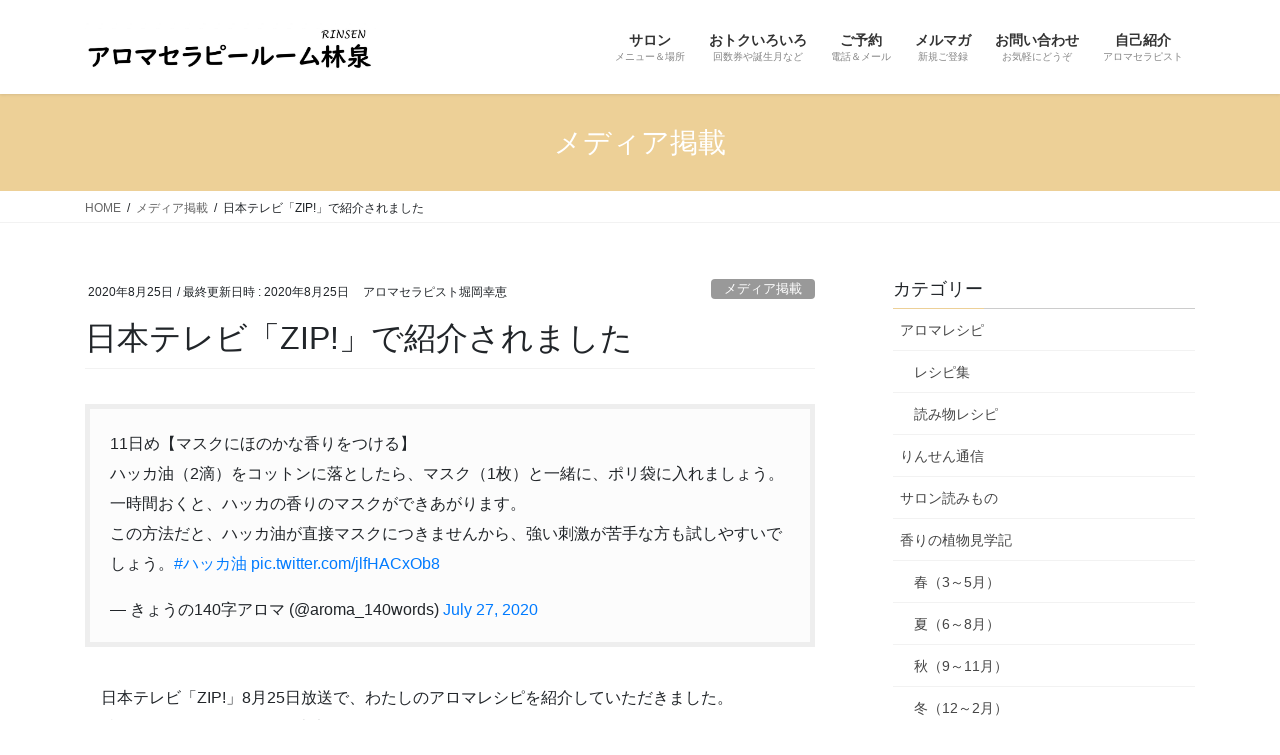

--- FILE ---
content_type: text/html; charset=UTF-8
request_url: https://rinsen-aroma.com/2020/08/25/media-zip/
body_size: 13153
content:
<!DOCTYPE html>
<html dir="ltr" lang="ja" prefix="og: https://ogp.me/ns#">
<head>
<meta charset="utf-8">
<meta http-equiv="X-UA-Compatible" content="IE=edge">
<meta name="viewport" content="width=device-width, initial-scale=1">

<title>日本テレビ「ZIP!」で紹介されました | アロマセラピールーム林泉</title>

		<!-- All in One SEO 4.9.3 - aioseo.com -->
	<meta name="robots" content="max-image-preview:large" />
	<meta name="author" content="アロマセラピスト堀岡幸恵"/>
	<link rel="canonical" href="https://rinsen-aroma.com/2020/08/25/media-zip/" />
	<meta name="generator" content="All in One SEO (AIOSEO) 4.9.3" />
		<meta property="og:locale" content="ja_JP" />
		<meta property="og:site_name" content="アロマセラピールーム林泉" />
		<meta property="og:type" content="article" />
		<meta property="og:title" content="日本テレビ「ZIP!」で紹介されました | アロマセラピールーム林泉" />
		<meta property="og:url" content="https://rinsen-aroma.com/2020/08/25/media-zip/" />
		<meta property="article:published_time" content="2020-08-25T03:15:55+00:00" />
		<meta property="article:modified_time" content="2020-08-25T03:15:58+00:00" />
		<meta name="twitter:card" content="summary_large_image" />
		<meta name="twitter:site" content="@aroma_140words" />
		<meta name="twitter:title" content="日本テレビ「ZIP!」で紹介されました | アロマセラピールーム林泉" />
		<script type="application/ld+json" class="aioseo-schema">
			{"@context":"https:\/\/schema.org","@graph":[{"@type":"Article","@id":"https:\/\/rinsen-aroma.com\/2020\/08\/25\/media-zip\/#article","name":"\u65e5\u672c\u30c6\u30ec\u30d3\u300cZIP!\u300d\u3067\u7d39\u4ecb\u3055\u308c\u307e\u3057\u305f | \u30a2\u30ed\u30de\u30bb\u30e9\u30d4\u30fc\u30eb\u30fc\u30e0\u6797\u6cc9","headline":"\u65e5\u672c\u30c6\u30ec\u30d3\u300cZIP!\u300d\u3067\u7d39\u4ecb\u3055\u308c\u307e\u3057\u305f","author":{"@id":"https:\/\/rinsen-aroma.com\/author\/aroma-yhorioka\/#author"},"publisher":{"@id":"https:\/\/rinsen-aroma.com\/#organization"},"datePublished":"2020-08-25T12:15:55+09:00","dateModified":"2020-08-25T12:15:58+09:00","inLanguage":"ja","mainEntityOfPage":{"@id":"https:\/\/rinsen-aroma.com\/2020\/08\/25\/media-zip\/#webpage"},"isPartOf":{"@id":"https:\/\/rinsen-aroma.com\/2020\/08\/25\/media-zip\/#webpage"},"articleSection":"\u30e1\u30c7\u30a3\u30a2\u63b2\u8f09"},{"@type":"BreadcrumbList","@id":"https:\/\/rinsen-aroma.com\/2020\/08\/25\/media-zip\/#breadcrumblist","itemListElement":[{"@type":"ListItem","@id":"https:\/\/rinsen-aroma.com#listItem","position":1,"name":"Home","item":"https:\/\/rinsen-aroma.com","nextItem":{"@type":"ListItem","@id":"https:\/\/rinsen-aroma.com\/category\/media\/#listItem","name":"\u30e1\u30c7\u30a3\u30a2\u63b2\u8f09"}},{"@type":"ListItem","@id":"https:\/\/rinsen-aroma.com\/category\/media\/#listItem","position":2,"name":"\u30e1\u30c7\u30a3\u30a2\u63b2\u8f09","item":"https:\/\/rinsen-aroma.com\/category\/media\/","nextItem":{"@type":"ListItem","@id":"https:\/\/rinsen-aroma.com\/2020\/08\/25\/media-zip\/#listItem","name":"\u65e5\u672c\u30c6\u30ec\u30d3\u300cZIP!\u300d\u3067\u7d39\u4ecb\u3055\u308c\u307e\u3057\u305f"},"previousItem":{"@type":"ListItem","@id":"https:\/\/rinsen-aroma.com#listItem","name":"Home"}},{"@type":"ListItem","@id":"https:\/\/rinsen-aroma.com\/2020\/08\/25\/media-zip\/#listItem","position":3,"name":"\u65e5\u672c\u30c6\u30ec\u30d3\u300cZIP!\u300d\u3067\u7d39\u4ecb\u3055\u308c\u307e\u3057\u305f","previousItem":{"@type":"ListItem","@id":"https:\/\/rinsen-aroma.com\/category\/media\/#listItem","name":"\u30e1\u30c7\u30a3\u30a2\u63b2\u8f09"}}]},{"@type":"Organization","@id":"https:\/\/rinsen-aroma.com\/#organization","name":"\u30a2\u30ed\u30de\u30bb\u30e9\u30d4\u30fc\u30eb\u30fc\u30e0\u6797\u6cc9","description":"\u30aa\u30a4\u30eb\u30c8\u30ea\u30fc\u30c8\u30e1\u30f3\u30c8\/\u30a2\u30ed\u30de\u30ec\u30b7\u30d4\/\u30ef\u30fc\u30af\u30b7\u30e7\u30c3\u30d7 l \u57fc\u7389\u770c\u65b0\u5ea7\u5e02\u306e\u30ea\u30e9\u30c3\u30af\u30b9\u30b5\u30ed\u30f3","url":"https:\/\/rinsen-aroma.com\/"},{"@type":"Person","@id":"https:\/\/rinsen-aroma.com\/author\/aroma-yhorioka\/#author","url":"https:\/\/rinsen-aroma.com\/author\/aroma-yhorioka\/","name":"\u30a2\u30ed\u30de\u30bb\u30e9\u30d4\u30b9\u30c8\u5800\u5ca1\u5e78\u6075","image":{"@type":"ImageObject","@id":"https:\/\/rinsen-aroma.com\/2020\/08\/25\/media-zip\/#authorImage","url":"https:\/\/secure.gravatar.com\/avatar\/c29daa99f774b6a3e9aae688239161b9?s=96&d=mm&r=g","width":96,"height":96,"caption":"\u30a2\u30ed\u30de\u30bb\u30e9\u30d4\u30b9\u30c8\u5800\u5ca1\u5e78\u6075"}},{"@type":"WebPage","@id":"https:\/\/rinsen-aroma.com\/2020\/08\/25\/media-zip\/#webpage","url":"https:\/\/rinsen-aroma.com\/2020\/08\/25\/media-zip\/","name":"\u65e5\u672c\u30c6\u30ec\u30d3\u300cZIP!\u300d\u3067\u7d39\u4ecb\u3055\u308c\u307e\u3057\u305f | \u30a2\u30ed\u30de\u30bb\u30e9\u30d4\u30fc\u30eb\u30fc\u30e0\u6797\u6cc9","inLanguage":"ja","isPartOf":{"@id":"https:\/\/rinsen-aroma.com\/#website"},"breadcrumb":{"@id":"https:\/\/rinsen-aroma.com\/2020\/08\/25\/media-zip\/#breadcrumblist"},"author":{"@id":"https:\/\/rinsen-aroma.com\/author\/aroma-yhorioka\/#author"},"creator":{"@id":"https:\/\/rinsen-aroma.com\/author\/aroma-yhorioka\/#author"},"datePublished":"2020-08-25T12:15:55+09:00","dateModified":"2020-08-25T12:15:58+09:00"},{"@type":"WebSite","@id":"https:\/\/rinsen-aroma.com\/#website","url":"https:\/\/rinsen-aroma.com\/","name":"\u30a2\u30ed\u30de\u30bb\u30e9\u30d4\u30fc\u30eb\u30fc\u30e0\u6797\u6cc9","description":"\u30aa\u30a4\u30eb\u30c8\u30ea\u30fc\u30c8\u30e1\u30f3\u30c8\/\u30a2\u30ed\u30de\u30ec\u30b7\u30d4\/\u30ef\u30fc\u30af\u30b7\u30e7\u30c3\u30d7 l \u57fc\u7389\u770c\u65b0\u5ea7\u5e02\u306e\u30ea\u30e9\u30c3\u30af\u30b9\u30b5\u30ed\u30f3","inLanguage":"ja","publisher":{"@id":"https:\/\/rinsen-aroma.com\/#organization"}}]}
		</script>
		<!-- All in One SEO -->

<link rel='dns-prefetch' href='//c0.wp.com' />
<link rel="alternate" type="application/rss+xml" title="アロマセラピールーム林泉 &raquo; フィード" href="https://rinsen-aroma.com/feed/" />
<meta name="description" content="https://twitter.com/aroma_140words/status/1287712588415942657?s=20　日本テレビ「ZIP!」8月25日放送で、わたしのアロマレシピを紹介していただきました。　特集コーナー「イライラ解消法」のなかのひとこまでした。　暑さはまだ続きます。ひと月ほど前のツイートになりますが、よかったらご活用ください。" /><script type="text/javascript">
/* <![CDATA[ */
window._wpemojiSettings = {"baseUrl":"https:\/\/s.w.org\/images\/core\/emoji\/15.0.3\/72x72\/","ext":".png","svgUrl":"https:\/\/s.w.org\/images\/core\/emoji\/15.0.3\/svg\/","svgExt":".svg","source":{"concatemoji":"https:\/\/rinsen-aroma.com\/wp-includes\/js\/wp-emoji-release.min.js?ver=6.6.4"}};
/*! This file is auto-generated */
!function(i,n){var o,s,e;function c(e){try{var t={supportTests:e,timestamp:(new Date).valueOf()};sessionStorage.setItem(o,JSON.stringify(t))}catch(e){}}function p(e,t,n){e.clearRect(0,0,e.canvas.width,e.canvas.height),e.fillText(t,0,0);var t=new Uint32Array(e.getImageData(0,0,e.canvas.width,e.canvas.height).data),r=(e.clearRect(0,0,e.canvas.width,e.canvas.height),e.fillText(n,0,0),new Uint32Array(e.getImageData(0,0,e.canvas.width,e.canvas.height).data));return t.every(function(e,t){return e===r[t]})}function u(e,t,n){switch(t){case"flag":return n(e,"\ud83c\udff3\ufe0f\u200d\u26a7\ufe0f","\ud83c\udff3\ufe0f\u200b\u26a7\ufe0f")?!1:!n(e,"\ud83c\uddfa\ud83c\uddf3","\ud83c\uddfa\u200b\ud83c\uddf3")&&!n(e,"\ud83c\udff4\udb40\udc67\udb40\udc62\udb40\udc65\udb40\udc6e\udb40\udc67\udb40\udc7f","\ud83c\udff4\u200b\udb40\udc67\u200b\udb40\udc62\u200b\udb40\udc65\u200b\udb40\udc6e\u200b\udb40\udc67\u200b\udb40\udc7f");case"emoji":return!n(e,"\ud83d\udc26\u200d\u2b1b","\ud83d\udc26\u200b\u2b1b")}return!1}function f(e,t,n){var r="undefined"!=typeof WorkerGlobalScope&&self instanceof WorkerGlobalScope?new OffscreenCanvas(300,150):i.createElement("canvas"),a=r.getContext("2d",{willReadFrequently:!0}),o=(a.textBaseline="top",a.font="600 32px Arial",{});return e.forEach(function(e){o[e]=t(a,e,n)}),o}function t(e){var t=i.createElement("script");t.src=e,t.defer=!0,i.head.appendChild(t)}"undefined"!=typeof Promise&&(o="wpEmojiSettingsSupports",s=["flag","emoji"],n.supports={everything:!0,everythingExceptFlag:!0},e=new Promise(function(e){i.addEventListener("DOMContentLoaded",e,{once:!0})}),new Promise(function(t){var n=function(){try{var e=JSON.parse(sessionStorage.getItem(o));if("object"==typeof e&&"number"==typeof e.timestamp&&(new Date).valueOf()<e.timestamp+604800&&"object"==typeof e.supportTests)return e.supportTests}catch(e){}return null}();if(!n){if("undefined"!=typeof Worker&&"undefined"!=typeof OffscreenCanvas&&"undefined"!=typeof URL&&URL.createObjectURL&&"undefined"!=typeof Blob)try{var e="postMessage("+f.toString()+"("+[JSON.stringify(s),u.toString(),p.toString()].join(",")+"));",r=new Blob([e],{type:"text/javascript"}),a=new Worker(URL.createObjectURL(r),{name:"wpTestEmojiSupports"});return void(a.onmessage=function(e){c(n=e.data),a.terminate(),t(n)})}catch(e){}c(n=f(s,u,p))}t(n)}).then(function(e){for(var t in e)n.supports[t]=e[t],n.supports.everything=n.supports.everything&&n.supports[t],"flag"!==t&&(n.supports.everythingExceptFlag=n.supports.everythingExceptFlag&&n.supports[t]);n.supports.everythingExceptFlag=n.supports.everythingExceptFlag&&!n.supports.flag,n.DOMReady=!1,n.readyCallback=function(){n.DOMReady=!0}}).then(function(){return e}).then(function(){var e;n.supports.everything||(n.readyCallback(),(e=n.source||{}).concatemoji?t(e.concatemoji):e.wpemoji&&e.twemoji&&(t(e.twemoji),t(e.wpemoji)))}))}((window,document),window._wpemojiSettings);
/* ]]> */
</script>
<link rel='stylesheet' id='vkExUnit_common_style-css' href='https://rinsen-aroma.com/wp-content/plugins/vk-all-in-one-expansion-unit/assets/css/vkExUnit_style.css?ver=9.98.1.0' type='text/css' media='all' />
<style id='vkExUnit_common_style-inline-css' type='text/css'>
.veu_promotion-alert__content--text { border: 1px solid rgba(0,0,0,0.125); padding: 0.5em 1em; border-radius: var(--vk-size-radius); margin-bottom: var(--vk-margin-block-bottom); font-size: 0.875rem; } /* Alert Content部分に段落タグを入れた場合に最後の段落の余白を0にする */ .veu_promotion-alert__content--text p:last-of-type{ margin-bottom:0; margin-top: 0; }
:root {--ver_page_top_button_url:url(https://rinsen-aroma.com/wp-content/plugins/vk-all-in-one-expansion-unit/assets/images/to-top-btn-icon.svg);}@font-face {font-weight: normal;font-style: normal;font-family: "vk_sns";src: url("https://rinsen-aroma.com/wp-content/plugins/vk-all-in-one-expansion-unit/inc/sns/icons/fonts/vk_sns.eot?-bq20cj");src: url("https://rinsen-aroma.com/wp-content/plugins/vk-all-in-one-expansion-unit/inc/sns/icons/fonts/vk_sns.eot?#iefix-bq20cj") format("embedded-opentype"),url("https://rinsen-aroma.com/wp-content/plugins/vk-all-in-one-expansion-unit/inc/sns/icons/fonts/vk_sns.woff?-bq20cj") format("woff"),url("https://rinsen-aroma.com/wp-content/plugins/vk-all-in-one-expansion-unit/inc/sns/icons/fonts/vk_sns.ttf?-bq20cj") format("truetype"),url("https://rinsen-aroma.com/wp-content/plugins/vk-all-in-one-expansion-unit/inc/sns/icons/fonts/vk_sns.svg?-bq20cj#vk_sns") format("svg");}
</style>
<style id='wp-emoji-styles-inline-css' type='text/css'>

	img.wp-smiley, img.emoji {
		display: inline !important;
		border: none !important;
		box-shadow: none !important;
		height: 1em !important;
		width: 1em !important;
		margin: 0 0.07em !important;
		vertical-align: -0.1em !important;
		background: none !important;
		padding: 0 !important;
	}
</style>
<link rel='stylesheet' id='wp-block-library-css' href='https://c0.wp.com/c/6.6.4/wp-includes/css/dist/block-library/style.min.css' type='text/css' media='all' />
<style id='wp-block-library-inline-css' type='text/css'>
.has-text-align-justify{text-align:justify;}
</style>
<link rel='stylesheet' id='aioseo/css/src/vue/standalone/blocks/table-of-contents/global.scss-css' href='https://rinsen-aroma.com/wp-content/plugins/all-in-one-seo-pack/dist/Lite/assets/css/table-of-contents/global.e90f6d47.css?ver=4.9.3' type='text/css' media='all' />
<style id='classic-theme-styles-inline-css' type='text/css'>
/*! This file is auto-generated */
.wp-block-button__link{color:#fff;background-color:#32373c;border-radius:9999px;box-shadow:none;text-decoration:none;padding:calc(.667em + 2px) calc(1.333em + 2px);font-size:1.125em}.wp-block-file__button{background:#32373c;color:#fff;text-decoration:none}
</style>
<style id='global-styles-inline-css' type='text/css'>
:root{--wp--preset--aspect-ratio--square: 1;--wp--preset--aspect-ratio--4-3: 4/3;--wp--preset--aspect-ratio--3-4: 3/4;--wp--preset--aspect-ratio--3-2: 3/2;--wp--preset--aspect-ratio--2-3: 2/3;--wp--preset--aspect-ratio--16-9: 16/9;--wp--preset--aspect-ratio--9-16: 9/16;--wp--preset--color--black: #000000;--wp--preset--color--cyan-bluish-gray: #abb8c3;--wp--preset--color--white: #ffffff;--wp--preset--color--pale-pink: #f78da7;--wp--preset--color--vivid-red: #cf2e2e;--wp--preset--color--luminous-vivid-orange: #ff6900;--wp--preset--color--luminous-vivid-amber: #fcb900;--wp--preset--color--light-green-cyan: #7bdcb5;--wp--preset--color--vivid-green-cyan: #00d084;--wp--preset--color--pale-cyan-blue: #8ed1fc;--wp--preset--color--vivid-cyan-blue: #0693e3;--wp--preset--color--vivid-purple: #9b51e0;--wp--preset--gradient--vivid-cyan-blue-to-vivid-purple: linear-gradient(135deg,rgba(6,147,227,1) 0%,rgb(155,81,224) 100%);--wp--preset--gradient--light-green-cyan-to-vivid-green-cyan: linear-gradient(135deg,rgb(122,220,180) 0%,rgb(0,208,130) 100%);--wp--preset--gradient--luminous-vivid-amber-to-luminous-vivid-orange: linear-gradient(135deg,rgba(252,185,0,1) 0%,rgba(255,105,0,1) 100%);--wp--preset--gradient--luminous-vivid-orange-to-vivid-red: linear-gradient(135deg,rgba(255,105,0,1) 0%,rgb(207,46,46) 100%);--wp--preset--gradient--very-light-gray-to-cyan-bluish-gray: linear-gradient(135deg,rgb(238,238,238) 0%,rgb(169,184,195) 100%);--wp--preset--gradient--cool-to-warm-spectrum: linear-gradient(135deg,rgb(74,234,220) 0%,rgb(151,120,209) 20%,rgb(207,42,186) 40%,rgb(238,44,130) 60%,rgb(251,105,98) 80%,rgb(254,248,76) 100%);--wp--preset--gradient--blush-light-purple: linear-gradient(135deg,rgb(255,206,236) 0%,rgb(152,150,240) 100%);--wp--preset--gradient--blush-bordeaux: linear-gradient(135deg,rgb(254,205,165) 0%,rgb(254,45,45) 50%,rgb(107,0,62) 100%);--wp--preset--gradient--luminous-dusk: linear-gradient(135deg,rgb(255,203,112) 0%,rgb(199,81,192) 50%,rgb(65,88,208) 100%);--wp--preset--gradient--pale-ocean: linear-gradient(135deg,rgb(255,245,203) 0%,rgb(182,227,212) 50%,rgb(51,167,181) 100%);--wp--preset--gradient--electric-grass: linear-gradient(135deg,rgb(202,248,128) 0%,rgb(113,206,126) 100%);--wp--preset--gradient--midnight: linear-gradient(135deg,rgb(2,3,129) 0%,rgb(40,116,252) 100%);--wp--preset--font-size--small: 13px;--wp--preset--font-size--medium: 20px;--wp--preset--font-size--large: 36px;--wp--preset--font-size--x-large: 42px;--wp--preset--spacing--20: 0.44rem;--wp--preset--spacing--30: 0.67rem;--wp--preset--spacing--40: 1rem;--wp--preset--spacing--50: 1.5rem;--wp--preset--spacing--60: 2.25rem;--wp--preset--spacing--70: 3.38rem;--wp--preset--spacing--80: 5.06rem;--wp--preset--shadow--natural: 6px 6px 9px rgba(0, 0, 0, 0.2);--wp--preset--shadow--deep: 12px 12px 50px rgba(0, 0, 0, 0.4);--wp--preset--shadow--sharp: 6px 6px 0px rgba(0, 0, 0, 0.2);--wp--preset--shadow--outlined: 6px 6px 0px -3px rgba(255, 255, 255, 1), 6px 6px rgba(0, 0, 0, 1);--wp--preset--shadow--crisp: 6px 6px 0px rgba(0, 0, 0, 1);}:where(.is-layout-flex){gap: 0.5em;}:where(.is-layout-grid){gap: 0.5em;}body .is-layout-flex{display: flex;}.is-layout-flex{flex-wrap: wrap;align-items: center;}.is-layout-flex > :is(*, div){margin: 0;}body .is-layout-grid{display: grid;}.is-layout-grid > :is(*, div){margin: 0;}:where(.wp-block-columns.is-layout-flex){gap: 2em;}:where(.wp-block-columns.is-layout-grid){gap: 2em;}:where(.wp-block-post-template.is-layout-flex){gap: 1.25em;}:where(.wp-block-post-template.is-layout-grid){gap: 1.25em;}.has-black-color{color: var(--wp--preset--color--black) !important;}.has-cyan-bluish-gray-color{color: var(--wp--preset--color--cyan-bluish-gray) !important;}.has-white-color{color: var(--wp--preset--color--white) !important;}.has-pale-pink-color{color: var(--wp--preset--color--pale-pink) !important;}.has-vivid-red-color{color: var(--wp--preset--color--vivid-red) !important;}.has-luminous-vivid-orange-color{color: var(--wp--preset--color--luminous-vivid-orange) !important;}.has-luminous-vivid-amber-color{color: var(--wp--preset--color--luminous-vivid-amber) !important;}.has-light-green-cyan-color{color: var(--wp--preset--color--light-green-cyan) !important;}.has-vivid-green-cyan-color{color: var(--wp--preset--color--vivid-green-cyan) !important;}.has-pale-cyan-blue-color{color: var(--wp--preset--color--pale-cyan-blue) !important;}.has-vivid-cyan-blue-color{color: var(--wp--preset--color--vivid-cyan-blue) !important;}.has-vivid-purple-color{color: var(--wp--preset--color--vivid-purple) !important;}.has-black-background-color{background-color: var(--wp--preset--color--black) !important;}.has-cyan-bluish-gray-background-color{background-color: var(--wp--preset--color--cyan-bluish-gray) !important;}.has-white-background-color{background-color: var(--wp--preset--color--white) !important;}.has-pale-pink-background-color{background-color: var(--wp--preset--color--pale-pink) !important;}.has-vivid-red-background-color{background-color: var(--wp--preset--color--vivid-red) !important;}.has-luminous-vivid-orange-background-color{background-color: var(--wp--preset--color--luminous-vivid-orange) !important;}.has-luminous-vivid-amber-background-color{background-color: var(--wp--preset--color--luminous-vivid-amber) !important;}.has-light-green-cyan-background-color{background-color: var(--wp--preset--color--light-green-cyan) !important;}.has-vivid-green-cyan-background-color{background-color: var(--wp--preset--color--vivid-green-cyan) !important;}.has-pale-cyan-blue-background-color{background-color: var(--wp--preset--color--pale-cyan-blue) !important;}.has-vivid-cyan-blue-background-color{background-color: var(--wp--preset--color--vivid-cyan-blue) !important;}.has-vivid-purple-background-color{background-color: var(--wp--preset--color--vivid-purple) !important;}.has-black-border-color{border-color: var(--wp--preset--color--black) !important;}.has-cyan-bluish-gray-border-color{border-color: var(--wp--preset--color--cyan-bluish-gray) !important;}.has-white-border-color{border-color: var(--wp--preset--color--white) !important;}.has-pale-pink-border-color{border-color: var(--wp--preset--color--pale-pink) !important;}.has-vivid-red-border-color{border-color: var(--wp--preset--color--vivid-red) !important;}.has-luminous-vivid-orange-border-color{border-color: var(--wp--preset--color--luminous-vivid-orange) !important;}.has-luminous-vivid-amber-border-color{border-color: var(--wp--preset--color--luminous-vivid-amber) !important;}.has-light-green-cyan-border-color{border-color: var(--wp--preset--color--light-green-cyan) !important;}.has-vivid-green-cyan-border-color{border-color: var(--wp--preset--color--vivid-green-cyan) !important;}.has-pale-cyan-blue-border-color{border-color: var(--wp--preset--color--pale-cyan-blue) !important;}.has-vivid-cyan-blue-border-color{border-color: var(--wp--preset--color--vivid-cyan-blue) !important;}.has-vivid-purple-border-color{border-color: var(--wp--preset--color--vivid-purple) !important;}.has-vivid-cyan-blue-to-vivid-purple-gradient-background{background: var(--wp--preset--gradient--vivid-cyan-blue-to-vivid-purple) !important;}.has-light-green-cyan-to-vivid-green-cyan-gradient-background{background: var(--wp--preset--gradient--light-green-cyan-to-vivid-green-cyan) !important;}.has-luminous-vivid-amber-to-luminous-vivid-orange-gradient-background{background: var(--wp--preset--gradient--luminous-vivid-amber-to-luminous-vivid-orange) !important;}.has-luminous-vivid-orange-to-vivid-red-gradient-background{background: var(--wp--preset--gradient--luminous-vivid-orange-to-vivid-red) !important;}.has-very-light-gray-to-cyan-bluish-gray-gradient-background{background: var(--wp--preset--gradient--very-light-gray-to-cyan-bluish-gray) !important;}.has-cool-to-warm-spectrum-gradient-background{background: var(--wp--preset--gradient--cool-to-warm-spectrum) !important;}.has-blush-light-purple-gradient-background{background: var(--wp--preset--gradient--blush-light-purple) !important;}.has-blush-bordeaux-gradient-background{background: var(--wp--preset--gradient--blush-bordeaux) !important;}.has-luminous-dusk-gradient-background{background: var(--wp--preset--gradient--luminous-dusk) !important;}.has-pale-ocean-gradient-background{background: var(--wp--preset--gradient--pale-ocean) !important;}.has-electric-grass-gradient-background{background: var(--wp--preset--gradient--electric-grass) !important;}.has-midnight-gradient-background{background: var(--wp--preset--gradient--midnight) !important;}.has-small-font-size{font-size: var(--wp--preset--font-size--small) !important;}.has-medium-font-size{font-size: var(--wp--preset--font-size--medium) !important;}.has-large-font-size{font-size: var(--wp--preset--font-size--large) !important;}.has-x-large-font-size{font-size: var(--wp--preset--font-size--x-large) !important;}
:where(.wp-block-post-template.is-layout-flex){gap: 1.25em;}:where(.wp-block-post-template.is-layout-grid){gap: 1.25em;}
:where(.wp-block-columns.is-layout-flex){gap: 2em;}:where(.wp-block-columns.is-layout-grid){gap: 2em;}
:root :where(.wp-block-pullquote){font-size: 1.5em;line-height: 1.6;}
</style>
<link rel='stylesheet' id='contact-form-7-css' href='https://rinsen-aroma.com/wp-content/plugins/contact-form-7/includes/css/styles.css?ver=5.2.1' type='text/css' media='all' />
<link rel='stylesheet' id='veu-cta-css' href='https://rinsen-aroma.com/wp-content/plugins/vk-all-in-one-expansion-unit/inc/call-to-action/package/assets/css/style.css?ver=9.98.1.0' type='text/css' media='all' />
<link rel='stylesheet' id='ez-toc-css' href='https://rinsen-aroma.com/wp-content/plugins/easy-table-of-contents/assets/css/screen.min.css?ver=2.0.68.1' type='text/css' media='all' />
<style id='ez-toc-inline-css' type='text/css'>
div#ez-toc-container .ez-toc-title {font-size: 120%;}div#ez-toc-container .ez-toc-title {font-weight: 500;}div#ez-toc-container ul li {font-size: 95%;}div#ez-toc-container ul li {font-weight: 500;}div#ez-toc-container nav ul ul li {font-size: 90%;}
</style>
<link rel='stylesheet' id='bootstrap-4-style-css' href='https://rinsen-aroma.com/wp-content/themes/lightning/library/bootstrap-4/css/bootstrap.min.css?ver=4.3.1' type='text/css' media='all' />
<link rel='stylesheet' id='lightning-design-style-css' href='https://rinsen-aroma.com/wp-content/themes/lightning/design-skin/origin2/css/style.css?ver=10.2.0' type='text/css' media='all' />
<style id='lightning-design-style-inline-css' type='text/css'>
.media .media-body .media-heading a:hover { color:#edd097; }@media (min-width: 768px){.gMenu > li:before,.gMenu > li.menu-item-has-children::after { border-bottom-color:#ff007f }.gMenu li li { background-color:#ff007f }.gMenu li li a:hover { background-color:#edd097; }} /* @media (min-width: 768px) */.page-header { background-color:#edd097; }h2,.mainSection-title { border-top-color:#edd097; }h3:after,.subSection-title:after { border-bottom-color:#edd097; }ul.page-numbers li span.page-numbers.current { background-color:#edd097; }.pager li > a { border-color:#edd097;color:#edd097;}.pager li > a:hover { background-color:#edd097;color:#fff;}.siteFooter { border-top-color:#edd097; }dt { border-left-color:#edd097; }
</style>
<link rel='stylesheet' id='lightning-common-style-css' href='https://rinsen-aroma.com/wp-content/themes/lightning/assets/css/common.css?ver=10.2.0' type='text/css' media='all' />
<link rel='stylesheet' id='lightning-theme-style-css' href='https://rinsen-aroma.com/wp-content/themes/lightning/style.css?ver=10.2.0' type='text/css' media='all' />
<link rel='stylesheet' id='jetpack_css-css' href='https://c0.wp.com/p/jetpack/8.8.5/css/jetpack.css' type='text/css' media='all' />
<script type="text/javascript" src="https://c0.wp.com/c/6.6.4/wp-includes/js/jquery/jquery.min.js" id="jquery-core-js"></script>
<script type="text/javascript" src="https://c0.wp.com/c/6.6.4/wp-includes/js/jquery/jquery-migrate.min.js" id="jquery-migrate-js"></script>
<link rel="https://api.w.org/" href="https://rinsen-aroma.com/wp-json/" /><link rel="alternate" title="JSON" type="application/json" href="https://rinsen-aroma.com/wp-json/wp/v2/posts/395" /><link rel="EditURI" type="application/rsd+xml" title="RSD" href="https://rinsen-aroma.com/xmlrpc.php?rsd" />
<meta name="generator" content="WordPress 6.6.4" />
<link rel='shortlink' href='https://rinsen-aroma.com/?p=395' />
<link rel="alternate" title="oEmbed (JSON)" type="application/json+oembed" href="https://rinsen-aroma.com/wp-json/oembed/1.0/embed?url=https%3A%2F%2Frinsen-aroma.com%2F2020%2F08%2F25%2Fmedia-zip%2F" />
<link rel="alternate" title="oEmbed (XML)" type="text/xml+oembed" href="https://rinsen-aroma.com/wp-json/oembed/1.0/embed?url=https%3A%2F%2Frinsen-aroma.com%2F2020%2F08%2F25%2Fmedia-zip%2F&#038;format=xml" />
<style type='text/css'>img#wpstats{display:none}</style><style id="lightning-color-custom-for-plugins" type="text/css">/* ltg theme common */.color_key_bg,.color_key_bg_hover:hover{background-color: #edd097;}.color_key_txt,.color_key_txt_hover:hover{color: #edd097;}.color_key_border,.color_key_border_hover:hover{border-color: #edd097;}.color_key_dark_bg,.color_key_dark_bg_hover:hover{background-color: #ff007f;}.color_key_dark_txt,.color_key_dark_txt_hover:hover{color: #ff007f;}.color_key_dark_border,.color_key_dark_border_hover:hover{border-color: #ff007f;}</style><!-- [ VK All in One Expansion Unit OGP ] -->
<meta property="og:site_name" content="アロマセラピールーム林泉" />
<meta property="og:url" content="https://rinsen-aroma.com/2020/08/25/media-zip/" />
<meta property="og:title" content="日本テレビ「ZIP!」で紹介されました | アロマセラピールーム林泉" />
<meta property="og:description" content="https://twitter.com/aroma_140words/status/1287712588415942657?s=20　日本テレビ「ZIP!」8月25日放送で、わたしのアロマレシピを紹介していただきました。　特集コーナー「イライラ解消法」のなかのひとこまでした。　暑さはまだ続きます。ひと月ほど前のツイートになりますが、よかったらご活用ください。" />
<meta property="og:type" content="article" />
<!-- [ / VK All in One Expansion Unit OGP ] -->
<style id="lightning-common-style-custom" type="text/css">/* ltg common custom */ :root {--color-key:#edd097;--color-key-dark:#ff007f;}.bbp-submit-wrapper .button.submit { background-color:#ff007f ; }.bbp-submit-wrapper .button.submit:hover { background-color:#edd097 ; }.veu_color_txt_key { color:#ff007f ; }.veu_color_bg_key { background-color:#ff007f ; }.veu_color_border_key { border-color:#ff007f ; }.btn-default { border-color:#edd097;color:#edd097;}.btn-default:focus,.btn-default:hover { border-color:#edd097;background-color: #edd097; }.btn-primary { background-color:#edd097;border-color:#ff007f; }.btn-primary:focus,.btn-primary:hover { background-color:#ff007f;border-color:#edd097; }</style><!-- [ VK All in One Expansion Unit twitter card ] -->
<meta name="twitter:card" content="summary_large_image">
<meta name="twitter:description" content="https://twitter.com/aroma_140words/status/1287712588415942657?s=20　日本テレビ「ZIP!」8月25日放送で、わたしのアロマレシピを紹介していただきました。　特集コーナー「イライラ解消法」のなかのひとこまでした。　暑さはまだ続きます。ひと月ほど前のツイートになりますが、よかったらご活用ください。">
<meta name="twitter:title" content="日本テレビ「ZIP!」で紹介されました | アロマセラピールーム林泉">
<meta name="twitter:url" content="https://rinsen-aroma.com/2020/08/25/media-zip/">
	<meta name="twitter:domain" content="rinsen-aroma.com">
	<!-- [ / VK All in One Expansion Unit twitter card ] -->
	<link rel="icon" href="https://rinsen-aroma.com/wp-content/uploads/2020/09/cropped-ファビコン004-1-32x32.png" sizes="32x32" />
<link rel="icon" href="https://rinsen-aroma.com/wp-content/uploads/2020/09/cropped-ファビコン004-1-192x192.png" sizes="192x192" />
<link rel="apple-touch-icon" href="https://rinsen-aroma.com/wp-content/uploads/2020/09/cropped-ファビコン004-1-180x180.png" />
<meta name="msapplication-TileImage" content="https://rinsen-aroma.com/wp-content/uploads/2020/09/cropped-ファビコン004-1-270x270.png" />
<!-- [ VK All in One Expansion Unit Article Structure Data ] --><script type="application/ld+json">{"@context":"https://schema.org/","@type":"Article","headline":"日本テレビ「ZIP!」で紹介されました","image":"","datePublished":"2020-08-25T12:15:55+09:00","dateModified":"2020-08-25T12:15:58+09:00","author":{"@type":"","name":"アロマセラピスト堀岡幸恵","url":"https://rinsen-aroma.com/","sameAs":""}}</script><!-- [ / VK All in One Expansion Unit Article Structure Data ] -->
</head>
<body class="post-template-default single single-post postid-395 single-format-standard post-name-media-zip post-type-post sidebar-fix bootstrap4 device-pc">
<a class="skip-link screen-reader-text" href="#main">コンテンツへスキップ</a>
<a class="skip-link screen-reader-text" href="#main">ナビゲーションに移動</a>
<header class="siteHeader">
		<div class="container siteHeadContainer">
		<div class="navbar-header">
						<p class="navbar-brand siteHeader_logo">
			<a href="https://rinsen-aroma.com/">
				<span><img src="https://rinsen-aroma.com/wp-content/uploads/2020/07/林泉ロゴ006-scaled.jpg" alt="アロマセラピールーム林泉" /></span>
			</a>
			</p>
								</div>

		<div id="gMenu_outer" class="gMenu_outer"><nav class="menu-%e3%83%a1%e3%82%a4%e3%83%b3%e3%83%a1%e3%83%8b%e3%83%a5%e3%83%bc%ef%bc%88%e4%b8%80%e7%95%aa%e4%b8%8a%ef%bc%89-container"><ul id="menu-%e3%83%a1%e3%82%a4%e3%83%b3%e3%83%a1%e3%83%8b%e3%83%a5%e3%83%bc%ef%bc%88%e4%b8%80%e7%95%aa%e4%b8%8a%ef%bc%89" class="menu gMenu vk-menu-acc"><li id="menu-item-2974" class="menu-item menu-item-type-post_type menu-item-object-page"><a href="https://rinsen-aroma.com/salon2022/"><strong class="gMenu_name">サロン</strong><span class="gMenu_description">メニュー＆場所</span></a></li>
<li id="menu-item-4711" class="menu-item menu-item-type-post_type menu-item-object-page"><a href="https://rinsen-aroma.com/otoku/"><strong class="gMenu_name">おトクいろいろ</strong><span class="gMenu_description">回数券や誕生月など</span></a></li>
<li id="menu-item-129" class="menu-item menu-item-type-post_type menu-item-object-page"><a href="https://rinsen-aroma.com/yoyaku/"><strong class="gMenu_name">ご予約</strong><span class="gMenu_description">電話＆メール</span></a></li>
<li id="menu-item-127" class="menu-item menu-item-type-post_type menu-item-object-page"><a href="https://rinsen-aroma.com/mailmaga/"><strong class="gMenu_name">メルマガ</strong><span class="gMenu_description">新規ご登録</span></a></li>
<li id="menu-item-130" class="menu-item menu-item-type-post_type menu-item-object-page"><a href="https://rinsen-aroma.com/toiawase/"><strong class="gMenu_name">お問い合わせ</strong><span class="gMenu_description">お気軽にどうぞ</span></a></li>
<li id="menu-item-126" class="menu-item menu-item-type-post_type menu-item-object-page"><a href="https://rinsen-aroma.com/?page_id=77"><strong class="gMenu_name">自己紹介</strong><span class="gMenu_description">アロマセラピスト</span></a></li>
</ul></nav></div>	</div>
	</header>

<div class="section page-header"><div class="container"><div class="row"><div class="col-md-12">
<div class="page-header_pageTitle">
メディア掲載</div>
</div></div></div></div><!-- [ /.page-header ] -->
<!-- [ .breadSection ] -->
<div class="section breadSection">
<div class="container">
<div class="row">
<ol class="breadcrumb" itemtype="http://schema.org/BreadcrumbList"><li id="panHome" itemprop="itemListElement" itemscope itemtype="http://schema.org/ListItem"><a itemprop="item" href="https://rinsen-aroma.com/"><span itemprop="name"><i class="fa fa-home"></i> HOME</span></a></li><li itemprop="itemListElement" itemscope itemtype="http://schema.org/ListItem"><a itemprop="item" href="https://rinsen-aroma.com/category/media/"><span itemprop="name">メディア掲載</span></a></li><li><span>日本テレビ「ZIP!」で紹介されました</span></li></ol>
</div>
</div>
</div>
<!-- [ /.breadSection ] -->
<div class="section siteContent">
<div class="container">
<div class="row">

	<div class="col mainSection mainSection-col-two baseSection" id="main" role="main">
				
			<article id="post-395" class="post-395 post type-post status-publish format-standard hentry category-media">
					<header class="entry-header">
						<div class="entry-meta">


<span class="published entry-meta_items">2020年8月25日</span>

<span class="entry-meta_items entry-meta_updated">/ 最終更新日時 : <span class="updated">2020年8月25日</span></span>


	
	<span class="vcard author entry-meta_items entry-meta_items_author"><span class="fn">アロマセラピスト堀岡幸恵</span></span>



<span class="entry-meta_items entry-meta_items_term"><a href="https://rinsen-aroma.com/category/media/" class="btn btn-xs btn-primary entry-meta_items_term_button" style="background-color:#999999;border:none;">メディア掲載</a></span>
</div>
						<h1 class="entry-title">日本テレビ「ZIP!」で紹介されました</h1>
					</header>

					
					<div class="entry-body">
						
<figure class="wp-block-embed-twitter wp-block-embed is-type-rich is-provider-twitter"><div class="wp-block-embed__wrapper">
<blockquote class="twitter-tweet" data-width="550" data-dnt="true"><p lang="ja" dir="ltr">11日め【マスクにほのかな香りをつける】<br>ハッカ油（2滴）をコットンに落としたら、マスク（1枚）と一緒に、ポリ袋に入れましょう。一時間おくと、ハッカの香りのマスクができあがります。<br>この方法だと、ハッカ油が直接マスクにつきませんから、強い刺激が苦手な方も試しやすいでしょう。<a href="https://twitter.com/hashtag/%E3%83%8F%E3%83%83%E3%82%AB%E6%B2%B9?src=hash&amp;ref_src=twsrc%5Etfw">#ハッカ油</a> <a href="https://t.co/jlfHACxOb8">pic.twitter.com/jlfHACxOb8</a></p>&mdash; きょうの140字アロマ (@aroma_140words) <a href="https://twitter.com/aroma_140words/status/1287712588415942657?ref_src=twsrc%5Etfw">July 27, 2020</a></blockquote><script async src="https://platform.twitter.com/widgets.js" charset="utf-8"></script>
</div></figure>



<div style="height:20px" aria-hidden="true" class="wp-block-spacer"></div>



<p>　日本テレビ「ZIP!」8月25日放送で、わたしのアロマレシピを紹介していただきました。<br>　特集コーナー「イライラ解消法」のなかのひとこまでした。</p>



<p>　暑さはまだ続きます。ひと月ほど前のツイートになりますが、よかったらご活用ください。</p>



<p></p>
<div class="veu_socialSet veu_socialSet-position-after veu_contentAddSection"><script>window.twttr=(function(d,s,id){var js,fjs=d.getElementsByTagName(s)[0],t=window.twttr||{};if(d.getElementById(id))return t;js=d.createElement(s);js.id=id;js.src="https://platform.twitter.com/widgets.js";fjs.parentNode.insertBefore(js,fjs);t._e=[];t.ready=function(f){t._e.push(f);};return t;}(document,"script","twitter-wjs"));</script><ul><li class="sb_facebook sb_icon"><a class="sb_icon_inner" href="//www.facebook.com/sharer.php?src=bm&u=https%3A%2F%2Frinsen-aroma.com%2F2020%2F08%2F25%2Fmedia-zip%2F&amp;t=%E6%97%A5%E6%9C%AC%E3%83%86%E3%83%AC%E3%83%93%E3%80%8CZIP%21%E3%80%8D%E3%81%A7%E7%B4%B9%E4%BB%8B%E3%81%95%E3%82%8C%E3%81%BE%E3%81%97%E3%81%9F%20%7C%20%E3%82%A2%E3%83%AD%E3%83%9E%E3%82%BB%E3%83%A9%E3%83%94%E3%83%BC%E3%83%AB%E3%83%BC%E3%83%A0%E6%9E%97%E6%B3%89" target="_blank" onclick="window.open(this.href,'FBwindow','width=650,height=450,menubar=no,toolbar=no,scrollbars=yes');return false;"><span class="vk_icon_w_r_sns_fb icon_sns"></span><span class="sns_txt">Facebook</span><span class="veu_count_sns_fb"></span></a></li><li class="sb_x_twitter sb_icon"><a class="sb_icon_inner" href="//twitter.com/intent/tweet?url=https%3A%2F%2Frinsen-aroma.com%2F2020%2F08%2F25%2Fmedia-zip%2F&amp;text=%E6%97%A5%E6%9C%AC%E3%83%86%E3%83%AC%E3%83%93%E3%80%8CZIP%21%E3%80%8D%E3%81%A7%E7%B4%B9%E4%BB%8B%E3%81%95%E3%82%8C%E3%81%BE%E3%81%97%E3%81%9F%20%7C%20%E3%82%A2%E3%83%AD%E3%83%9E%E3%82%BB%E3%83%A9%E3%83%94%E3%83%BC%E3%83%AB%E3%83%BC%E3%83%A0%E6%9E%97%E6%B3%89" target="_blank" ><span class="vk_icon_w_r_sns_x_twitter icon_sns"></span><span class="sns_txt">X</span></a></li><li class="sb_hatena sb_icon"><a class="sb_icon_inner" href="//b.hatena.ne.jp/add?mode=confirm&url=https%3A%2F%2Frinsen-aroma.com%2F2020%2F08%2F25%2Fmedia-zip%2F&amp;title=%E6%97%A5%E6%9C%AC%E3%83%86%E3%83%AC%E3%83%93%E3%80%8CZIP%21%E3%80%8D%E3%81%A7%E7%B4%B9%E4%BB%8B%E3%81%95%E3%82%8C%E3%81%BE%E3%81%97%E3%81%9F%20%7C%20%E3%82%A2%E3%83%AD%E3%83%9E%E3%82%BB%E3%83%A9%E3%83%94%E3%83%BC%E3%83%AB%E3%83%BC%E3%83%A0%E6%9E%97%E6%B3%89" target="_blank"  onclick="window.open(this.href,'Hatenawindow','width=650,height=450,menubar=no,toolbar=no,scrollbars=yes');return false;"><span class="vk_icon_w_r_sns_hatena icon_sns"></span><span class="sns_txt">Hatena</span><span class="veu_count_sns_hb"></span></a></li><li class="sb_pocket sb_icon"><a class="sb_icon_inner"  href="//getpocket.com/edit?url=https%3A%2F%2Frinsen-aroma.com%2F2020%2F08%2F25%2Fmedia-zip%2F&title=%E6%97%A5%E6%9C%AC%E3%83%86%E3%83%AC%E3%83%93%E3%80%8CZIP%21%E3%80%8D%E3%81%A7%E7%B4%B9%E4%BB%8B%E3%81%95%E3%82%8C%E3%81%BE%E3%81%97%E3%81%9F%20%7C%20%E3%82%A2%E3%83%AD%E3%83%9E%E3%82%BB%E3%83%A9%E3%83%94%E3%83%BC%E3%83%AB%E3%83%BC%E3%83%A0%E6%9E%97%E6%B3%89" target="_blank"  onclick="window.open(this.href,'Pokcetwindow','width=650,height=450,menubar=no,toolbar=no,scrollbars=yes');return false;"><span class="vk_icon_w_r_sns_pocket icon_sns"></span><span class="sns_txt">Pocket</span><span class="veu_count_sns_pocket"></span></a></li><li class="sb_copy sb_icon"><button class="copy-button sb_icon_inner"data-clipboard-text="日本テレビ「ZIP!」で紹介されました | アロマセラピールーム林泉 https://rinsen-aroma.com/2020/08/25/media-zip/"><span class="vk_icon_w_r_sns_copy icon_sns"><i class="fas fa-copy"></i></span><span class="sns_txt">Copy</span></button></li></ul></div><!-- [ /.socialSet ] -->					</div>

					
					<div class="entry-footer">

						
						<div class="entry-meta-dataList"><dl><dt>カテゴリー</dt><dd><a href="https://rinsen-aroma.com/category/media/">メディア掲載</a></dd></dl></div>
				</div><!-- [ /.entry-footer ] -->

												
			</article>

		


	<div class="vk_posts postNextPrev">

		<div id="post-223" class="vk_post vk-post-postType-post card card-post card-horizontal card-sm vk_post-col-xs-12 vk_post-col-sm-12 vk_post-col-md-6 post-223 post type-post status-publish format-standard hentry category-recipe category-recipe-matome tag-8"><div class="row no-gutters card-horizontal-inner-row"><div class="col-5 card-img-outer"><div class="vk_post_imgOuter" style="background-image:url(https://rinsen-aroma.com/wp-content/themes/lightning/assets/images/no-image.png)"><a href="https://rinsen-aroma.com/2020/08/17/hakka-recipe/"><div class="card-img-overlay"><span class="vk_post_imgOuter_singleTermLabel" style="color:#fff;background-color:#999999">アロマレシピ</span></div><img src="https://rinsen-aroma.com/wp-content/themes/lightning/assets/images/no-image.png" alt="" class="vk_post_imgOuter_img card-img card-img-use-bg" loading="lazy" /></a></div><!-- [ /.vk_post_imgOuter ] --></div><!-- /.col --><div class="col-7"><div class="vk_post_body card-body"><p class="postNextPrev_label">前の記事</p><h5 class="vk_post_title card-title"><a href="https://rinsen-aroma.com/2020/08/17/hakka-recipe/">ハッカ油を使いこなす！～爽やかアロマレシピ15</a></h5><div class="vk_post_date card-date published">2020年8月17日</div></div><!-- [ /.card-body ] --></div><!-- /.col --></div><!-- [ /.row ] --></div><!-- [ /.card ] -->
		<div id="post-406" class="vk_post vk-post-postType-post card card-post card-horizontal card-sm vk_post-col-xs-12 vk_post-col-sm-12 vk_post-col-md-6 card-horizontal-reverse postNextPrev_next post-406 post type-post status-publish format-standard hentry category-recipe category-recipe-matome tag-10 tag-14 tag-15 tag-11 tag-16 tag-9 tag-12 tag-13"><div class="row no-gutters card-horizontal-inner-row"><div class="col-5 card-img-outer"><div class="vk_post_imgOuter" style="background-image:url(https://rinsen-aroma.com/wp-content/themes/lightning/assets/images/no-image.png)"><a href="https://rinsen-aroma.com/2020/08/30/recipe-kihon20/"><div class="card-img-overlay"><span class="vk_post_imgOuter_singleTermLabel" style="color:#fff;background-color:#999999">アロマレシピ</span></div><img src="https://rinsen-aroma.com/wp-content/themes/lightning/assets/images/no-image.png" alt="" class="vk_post_imgOuter_img card-img card-img-use-bg" loading="lazy" /></a></div><!-- [ /.vk_post_imgOuter ] --></div><!-- /.col --><div class="col-7"><div class="vk_post_body card-body"><p class="postNextPrev_label">次の記事</p><h5 class="vk_post_title card-title"><a href="https://rinsen-aroma.com/2020/08/30/recipe-kihon20/">アロマの基本を体験する～簡単レシピ20</a></h5><div class="vk_post_date card-date published">2020年8月30日</div></div><!-- [ /.card-body ] --></div><!-- /.col --></div><!-- [ /.row ] --></div><!-- [ /.card ] -->
		</div>
					</div><!-- [ /.mainSection ] -->

			<div class="col subSection sideSection sideSection-col-two baseSection">
		<aside class="widget widget_nav_menu" id="nav_menu-7"><h1 class="widget-title subSection-title">カテゴリー</h1><div class="menu-%e5%8f%b3%e6%a8%aa%e3%82%ab%e3%83%86%e3%82%b4%e3%83%aa%e3%83%bc%e4%b8%a6%e3%81%b9%e6%9b%bf%e3%81%88-container"><ul id="menu-%e5%8f%b3%e6%a8%aa%e3%82%ab%e3%83%86%e3%82%b4%e3%83%aa%e3%83%bc%e4%b8%a6%e3%81%b9%e6%9b%bf%e3%81%88" class="menu"><li id="menu-item-1783" class="menu-item menu-item-type-taxonomy menu-item-object-category menu-item-has-children menu-item-1783"><a href="https://rinsen-aroma.com/category/recipe/">アロマレシピ</a>
<ul class="sub-menu">
	<li id="menu-item-1784" class="menu-item menu-item-type-taxonomy menu-item-object-category menu-item-1784"><a href="https://rinsen-aroma.com/category/recipe/recipe-matome/">レシピ集</a></li>
	<li id="menu-item-1785" class="menu-item menu-item-type-taxonomy menu-item-object-category menu-item-1785"><a href="https://rinsen-aroma.com/category/recipe/recipe-yomimono/">読み物レシピ</a></li>
</ul>
</li>
<li id="menu-item-1786" class="menu-item menu-item-type-taxonomy menu-item-object-category menu-item-1786"><a href="https://rinsen-aroma.com/category/tsuhin/">りんせん通信</a></li>
<li id="menu-item-2425" class="menu-item menu-item-type-taxonomy menu-item-object-category menu-item-2425"><a href="https://rinsen-aroma.com/category/salon-yomimono/">サロン読みもの</a></li>
<li id="menu-item-1789" class="menu-item menu-item-type-taxonomy menu-item-object-category menu-item-has-children menu-item-1789"><a href="https://rinsen-aroma.com/category/kaori-kengaku/">香りの植物見学記</a>
<ul class="sub-menu">
	<li id="menu-item-3103" class="menu-item menu-item-type-taxonomy menu-item-object-category menu-item-3103"><a href="https://rinsen-aroma.com/category/kaori-kengaku/kaori-kengaku-spring/">春（3～5月）</a></li>
	<li id="menu-item-3102" class="menu-item menu-item-type-taxonomy menu-item-object-category menu-item-3102"><a href="https://rinsen-aroma.com/category/kaori-kengaku/kaori-kengaku-summer/">夏（6～8月）</a></li>
	<li id="menu-item-3104" class="menu-item menu-item-type-taxonomy menu-item-object-category menu-item-3104"><a href="https://rinsen-aroma.com/category/kaori-kengaku/kaori-kengaku-fall/">秋（9～11月）</a></li>
	<li id="menu-item-3101" class="menu-item menu-item-type-taxonomy menu-item-object-category menu-item-3101"><a href="https://rinsen-aroma.com/category/kaori-kengaku/kaori-kengaku-winter/">冬（12～2月）</a></li>
</ul>
</li>
<li id="menu-item-3895" class="menu-item menu-item-type-taxonomy menu-item-object-category menu-item-3895"><a href="https://rinsen-aroma.com/category/%e9%a6%99%e3%82%8a%e3%81%a8%e4%b8%80%e7%b7%92%e3%81%ab%e3%81%8a%e3%81%86%e3%81%a1%e6%99%82%e9%96%93/">香りと一緒におうち時間</a></li>
<li id="menu-item-2218" class="menu-item menu-item-type-taxonomy menu-item-object-category menu-item-2218"><a href="https://rinsen-aroma.com/category/%e3%83%a9%e3%83%99%e3%83%b3%e3%83%80%e3%83%bc/">ラベンダー</a></li>
<li id="menu-item-1790" class="menu-item menu-item-type-taxonomy menu-item-object-category current-post-ancestor current-menu-parent current-post-parent menu-item-1790"><a href="https://rinsen-aroma.com/category/media/">メディア掲載</a></li>
</ul></div></aside>
		<aside class="widget widget_recent_entries" id="recent-posts-3">
		<h1 class="widget-title subSection-title">最近の投稿</h1>
		<ul>
											<li>
					<a href="https://rinsen-aroma.com/2026/01/01/2026%e5%b9%b4%e3%81%ae%e5%b9%b4%e8%b3%80%e7%8a%b6/">2026年の年賀状</a>
											<span class="post-date">2026年1月1日</span>
									</li>
											<li>
					<a href="https://rinsen-aroma.com/2025/12/29/onenga-3/">【お年賀】１月にご予約のお客様、５００円券をさしあげます</a>
											<span class="post-date">2025年12月29日</span>
									</li>
											<li>
					<a href="https://rinsen-aroma.com/2025/12/05/oyasumi-7/">年末年始休業のお知らせ</a>
											<span class="post-date">2025年12月5日</span>
									</li>
											<li>
					<a href="https://rinsen-aroma.com/2025/12/02/yomimono-24/">【アロマレシピ】ユーカリのパワーナップで、午後も元気に過ごしましょう。</a>
											<span class="post-date">2025年12月2日</span>
									</li>
											<li>
					<a href="https://rinsen-aroma.com/2025/11/24/tsushin172/">『りんせん通信』11月号を発行しました</a>
											<span class="post-date">2025年11月24日</span>
									</li>
					</ul>

		</aside>		</div><!-- [ /.subSection ] -->
	

</div><!-- [ /.row ] -->
</div><!-- [ /.container ] -->
</div><!-- [ /.siteContent ] -->

<div class="section sectionBox siteContent_after">
	<div class="container ">
		<div class="row ">
			<div class="col-md-12 ">
			<aside class="widget widget_nav_menu" id="nav_menu-8"><h1 class="widget-title subSection-title">カテゴリー</h1><div class="menu-%e5%8f%b3%e6%a8%aa%e3%82%ab%e3%83%86%e3%82%b4%e3%83%aa%e3%83%bc%e4%b8%a6%e3%81%b9%e6%9b%bf%e3%81%88-container"><ul id="menu-%e5%8f%b3%e6%a8%aa%e3%82%ab%e3%83%86%e3%82%b4%e3%83%aa%e3%83%bc%e4%b8%a6%e3%81%b9%e6%9b%bf%e3%81%88-1" class="menu"><li class="menu-item menu-item-type-taxonomy menu-item-object-category menu-item-has-children menu-item-1783"><a href="https://rinsen-aroma.com/category/recipe/">アロマレシピ</a>
<ul class="sub-menu">
	<li class="menu-item menu-item-type-taxonomy menu-item-object-category menu-item-1784"><a href="https://rinsen-aroma.com/category/recipe/recipe-matome/">レシピ集</a></li>
	<li class="menu-item menu-item-type-taxonomy menu-item-object-category menu-item-1785"><a href="https://rinsen-aroma.com/category/recipe/recipe-yomimono/">読み物レシピ</a></li>
</ul>
</li>
<li class="menu-item menu-item-type-taxonomy menu-item-object-category menu-item-1786"><a href="https://rinsen-aroma.com/category/tsuhin/">りんせん通信</a></li>
<li class="menu-item menu-item-type-taxonomy menu-item-object-category menu-item-2425"><a href="https://rinsen-aroma.com/category/salon-yomimono/">サロン読みもの</a></li>
<li class="menu-item menu-item-type-taxonomy menu-item-object-category menu-item-has-children menu-item-1789"><a href="https://rinsen-aroma.com/category/kaori-kengaku/">香りの植物見学記</a>
<ul class="sub-menu">
	<li class="menu-item menu-item-type-taxonomy menu-item-object-category menu-item-3103"><a href="https://rinsen-aroma.com/category/kaori-kengaku/kaori-kengaku-spring/">春（3～5月）</a></li>
	<li class="menu-item menu-item-type-taxonomy menu-item-object-category menu-item-3102"><a href="https://rinsen-aroma.com/category/kaori-kengaku/kaori-kengaku-summer/">夏（6～8月）</a></li>
	<li class="menu-item menu-item-type-taxonomy menu-item-object-category menu-item-3104"><a href="https://rinsen-aroma.com/category/kaori-kengaku/kaori-kengaku-fall/">秋（9～11月）</a></li>
	<li class="menu-item menu-item-type-taxonomy menu-item-object-category menu-item-3101"><a href="https://rinsen-aroma.com/category/kaori-kengaku/kaori-kengaku-winter/">冬（12～2月）</a></li>
</ul>
</li>
<li class="menu-item menu-item-type-taxonomy menu-item-object-category menu-item-3895"><a href="https://rinsen-aroma.com/category/%e9%a6%99%e3%82%8a%e3%81%a8%e4%b8%80%e7%b7%92%e3%81%ab%e3%81%8a%e3%81%86%e3%81%a1%e6%99%82%e9%96%93/">香りと一緒におうち時間</a></li>
<li class="menu-item menu-item-type-taxonomy menu-item-object-category menu-item-2218"><a href="https://rinsen-aroma.com/category/%e3%83%a9%e3%83%99%e3%83%b3%e3%83%80%e3%83%bc/">ラベンダー</a></li>
<li class="menu-item menu-item-type-taxonomy menu-item-object-category current-post-ancestor current-menu-parent current-post-parent menu-item-1790"><a href="https://rinsen-aroma.com/category/media/">メディア掲載</a></li>
</ul></div></aside><aside class="widget widget_archive" id="archives-2"><h1 class="widget-title subSection-title">アーカイブ</h1>
			<ul>
					<li><a href='https://rinsen-aroma.com/2026/01/'>2026年1月</a></li>
	<li><a href='https://rinsen-aroma.com/2025/12/'>2025年12月</a></li>
	<li><a href='https://rinsen-aroma.com/2025/11/'>2025年11月</a></li>
	<li><a href='https://rinsen-aroma.com/2025/10/'>2025年10月</a></li>
	<li><a href='https://rinsen-aroma.com/2025/09/'>2025年9月</a></li>
	<li><a href='https://rinsen-aroma.com/2025/08/'>2025年8月</a></li>
	<li><a href='https://rinsen-aroma.com/2025/07/'>2025年7月</a></li>
	<li><a href='https://rinsen-aroma.com/2025/06/'>2025年6月</a></li>
	<li><a href='https://rinsen-aroma.com/2025/05/'>2025年5月</a></li>
	<li><a href='https://rinsen-aroma.com/2025/04/'>2025年4月</a></li>
	<li><a href='https://rinsen-aroma.com/2025/03/'>2025年3月</a></li>
	<li><a href='https://rinsen-aroma.com/2025/02/'>2025年2月</a></li>
	<li><a href='https://rinsen-aroma.com/2025/01/'>2025年1月</a></li>
	<li><a href='https://rinsen-aroma.com/2024/12/'>2024年12月</a></li>
	<li><a href='https://rinsen-aroma.com/2024/11/'>2024年11月</a></li>
	<li><a href='https://rinsen-aroma.com/2024/10/'>2024年10月</a></li>
	<li><a href='https://rinsen-aroma.com/2024/09/'>2024年9月</a></li>
	<li><a href='https://rinsen-aroma.com/2024/08/'>2024年8月</a></li>
	<li><a href='https://rinsen-aroma.com/2024/07/'>2024年7月</a></li>
	<li><a href='https://rinsen-aroma.com/2024/06/'>2024年6月</a></li>
	<li><a href='https://rinsen-aroma.com/2024/05/'>2024年5月</a></li>
	<li><a href='https://rinsen-aroma.com/2024/04/'>2024年4月</a></li>
	<li><a href='https://rinsen-aroma.com/2024/03/'>2024年3月</a></li>
	<li><a href='https://rinsen-aroma.com/2024/01/'>2024年1月</a></li>
	<li><a href='https://rinsen-aroma.com/2023/12/'>2023年12月</a></li>
	<li><a href='https://rinsen-aroma.com/2023/11/'>2023年11月</a></li>
	<li><a href='https://rinsen-aroma.com/2023/10/'>2023年10月</a></li>
	<li><a href='https://rinsen-aroma.com/2023/09/'>2023年9月</a></li>
	<li><a href='https://rinsen-aroma.com/2023/08/'>2023年8月</a></li>
	<li><a href='https://rinsen-aroma.com/2023/07/'>2023年7月</a></li>
	<li><a href='https://rinsen-aroma.com/2023/06/'>2023年6月</a></li>
	<li><a href='https://rinsen-aroma.com/2023/05/'>2023年5月</a></li>
	<li><a href='https://rinsen-aroma.com/2023/04/'>2023年4月</a></li>
	<li><a href='https://rinsen-aroma.com/2023/03/'>2023年3月</a></li>
	<li><a href='https://rinsen-aroma.com/2023/02/'>2023年2月</a></li>
	<li><a href='https://rinsen-aroma.com/2023/01/'>2023年1月</a></li>
	<li><a href='https://rinsen-aroma.com/2022/12/'>2022年12月</a></li>
	<li><a href='https://rinsen-aroma.com/2022/11/'>2022年11月</a></li>
	<li><a href='https://rinsen-aroma.com/2022/10/'>2022年10月</a></li>
	<li><a href='https://rinsen-aroma.com/2022/09/'>2022年9月</a></li>
	<li><a href='https://rinsen-aroma.com/2022/08/'>2022年8月</a></li>
	<li><a href='https://rinsen-aroma.com/2022/07/'>2022年7月</a></li>
	<li><a href='https://rinsen-aroma.com/2022/06/'>2022年6月</a></li>
	<li><a href='https://rinsen-aroma.com/2022/05/'>2022年5月</a></li>
	<li><a href='https://rinsen-aroma.com/2022/04/'>2022年4月</a></li>
	<li><a href='https://rinsen-aroma.com/2022/03/'>2022年3月</a></li>
	<li><a href='https://rinsen-aroma.com/2022/02/'>2022年2月</a></li>
	<li><a href='https://rinsen-aroma.com/2022/01/'>2022年1月</a></li>
	<li><a href='https://rinsen-aroma.com/2021/12/'>2021年12月</a></li>
	<li><a href='https://rinsen-aroma.com/2021/11/'>2021年11月</a></li>
	<li><a href='https://rinsen-aroma.com/2021/10/'>2021年10月</a></li>
	<li><a href='https://rinsen-aroma.com/2021/09/'>2021年9月</a></li>
	<li><a href='https://rinsen-aroma.com/2021/08/'>2021年8月</a></li>
	<li><a href='https://rinsen-aroma.com/2021/07/'>2021年7月</a></li>
	<li><a href='https://rinsen-aroma.com/2021/06/'>2021年6月</a></li>
	<li><a href='https://rinsen-aroma.com/2021/05/'>2021年5月</a></li>
	<li><a href='https://rinsen-aroma.com/2021/04/'>2021年4月</a></li>
	<li><a href='https://rinsen-aroma.com/2021/03/'>2021年3月</a></li>
	<li><a href='https://rinsen-aroma.com/2021/02/'>2021年2月</a></li>
	<li><a href='https://rinsen-aroma.com/2021/01/'>2021年1月</a></li>
	<li><a href='https://rinsen-aroma.com/2020/12/'>2020年12月</a></li>
	<li><a href='https://rinsen-aroma.com/2020/11/'>2020年11月</a></li>
	<li><a href='https://rinsen-aroma.com/2020/10/'>2020年10月</a></li>
	<li><a href='https://rinsen-aroma.com/2020/09/'>2020年9月</a></li>
	<li><a href='https://rinsen-aroma.com/2020/08/'>2020年8月</a></li>
	<li><a href='https://rinsen-aroma.com/2020/07/'>2020年7月</a></li>
			</ul>

			</aside><aside class="widget widget_meta" id="meta-2"><h1 class="widget-title subSection-title">メタ情報</h1>
		<ul>
						<li><a href="https://rinsen-aroma.com/wp-login.php">ログイン</a></li>
			<li><a href="https://rinsen-aroma.com/feed/">投稿フィード</a></li>
			<li><a href="https://rinsen-aroma.com/comments/feed/">コメントフィード</a></li>

			<li><a href="https://ja.wordpress.org/">WordPress.org</a></li>
		</ul>

		</aside>			</div>
		</div>
	</div>
</div>


<footer class="section siteFooter">
	<div class="footerMenu">
	   <div class="container">
			<nav class="menu-%e3%83%95%e3%83%83%e3%82%bf%e3%83%bc%e3%83%a1%e3%83%8b%e3%83%a5%e3%83%bc%ef%bc%88%e4%b8%80%e7%95%aa%e4%b8%8b%ef%bc%89-container"><ul id="menu-%e3%83%95%e3%83%83%e3%82%bf%e3%83%bc%e3%83%a1%e3%83%8b%e3%83%a5%e3%83%bc%ef%bc%88%e4%b8%80%e7%95%aa%e4%b8%8b%ef%bc%89" class="menu nav"><li id="menu-item-147" class="menu-item menu-item-type-post_type menu-item-object-page menu-item-147"><a href="https://rinsen-aroma.com/sitemap/">サイトマップ</a></li>
</ul></nav>		</div>
	</div>
	<div class="container sectionBox footerWidget">
		<div class="row">
			<div class="col-md-4"><aside class="widget widget_wp_widget_vkexunit_profile" id="wp_widget_vkexunit_profile-2">
<div class="veu_profile">
<div class="profile" >
<div class="media_outer media_left" style=""><img class="profile_media" src="https://rinsen-aroma.com/wp-content/uploads/2020/07/林泉ロゴ006-scaled.jpg" alt="林泉ロゴ006" /></div><p class="profile_text">〒352-0025<br />
埼玉県新座市片山3-8-31<br />
tel：048-482-3636（9:00～20:00） </p>

<ul class="sns_btns">
<li class="twitter_btn"><a href="https://twitter.com/aroma_140words" target="_blank" class="bg_fill"><i class="fa-brands fa-x-twitter icon"></i></a></li></ul>

</div>
<!-- / .site-profile -->
</div>
</aside></div><div class="col-md-4"></div><div class="col-md-4"></div>		</div>
	</div>

	
	<div class="container sectionBox copySection text-center">
			<p>Copyright &copy; アロマセラピールーム林泉 All Rights Reserved.</p><p>Powered by <a href="https://wordpress.org/">WordPress</a> with <a href="https://wordpress.org/themes/lightning/" target="_blank" title="Free WordPress Theme Lightning">Lightning Theme</a> &amp; <a href="https://wordpress.org/plugins/vk-all-in-one-expansion-unit/" target="_blank">VK All in One Expansion Unit</a></p>	</div>
</footer>
<div id="vk-mobile-nav-menu-btn" class="vk-mobile-nav-menu-btn">MENU</div><div class="vk-mobile-nav" id="vk-mobile-nav"><aside class="widget vk-mobile-nav-widget widget_nav_menu" id="nav_menu-2"><h1 class="widget-title subSection-title">カテゴリー</h1><div class="menu-%e3%83%a1%e3%82%a4%e3%83%b3%e3%83%a1%e3%83%8b%e3%83%a5%e3%83%bc%ef%bc%88%e4%b8%80%e7%95%aa%e4%b8%8a%ef%bc%89-container"><ul id="menu-%e3%83%a1%e3%82%a4%e3%83%b3%e3%83%a1%e3%83%8b%e3%83%a5%e3%83%bc%ef%bc%88%e4%b8%80%e7%95%aa%e4%b8%8a%ef%bc%89-1" class="menu"><li id="menu-item-2974" class="menu-item menu-item-type-post_type menu-item-object-page menu-item-2974"><a href="https://rinsen-aroma.com/salon2022/">サロン</a></li>
<li id="menu-item-4711" class="menu-item menu-item-type-post_type menu-item-object-page menu-item-4711"><a href="https://rinsen-aroma.com/otoku/">おトクいろいろ</a></li>
<li id="menu-item-129" class="menu-item menu-item-type-post_type menu-item-object-page menu-item-129"><a href="https://rinsen-aroma.com/yoyaku/">ご予約</a></li>
<li id="menu-item-127" class="menu-item menu-item-type-post_type menu-item-object-page menu-item-127"><a href="https://rinsen-aroma.com/mailmaga/">メルマガ</a></li>
<li id="menu-item-130" class="menu-item menu-item-type-post_type menu-item-object-page menu-item-130"><a href="https://rinsen-aroma.com/toiawase/">お問い合わせ</a></li>
<li id="menu-item-126" class="menu-item menu-item-type-post_type menu-item-object-page menu-item-126"><a href="https://rinsen-aroma.com/?page_id=77">自己紹介</a></li>
</ul></div></aside><nav class="global-nav" role="navigation"><ul id="menu-%e5%8f%b3%e6%a8%aa%e3%82%ab%e3%83%86%e3%82%b4%e3%83%aa%e3%83%bc%e4%b8%a6%e3%81%b9%e6%9b%bf%e3%81%88-2" class="vk-menu-acc  menu"><li class="menu-item menu-item-type-taxonomy menu-item-object-category menu-item-has-children menu-item-1783"><a href="https://rinsen-aroma.com/category/recipe/">アロマレシピ</a>
<ul class="sub-menu">
	<li class="menu-item menu-item-type-taxonomy menu-item-object-category menu-item-1784"><a href="https://rinsen-aroma.com/category/recipe/recipe-matome/">レシピ集</a></li>
	<li class="menu-item menu-item-type-taxonomy menu-item-object-category menu-item-1785"><a href="https://rinsen-aroma.com/category/recipe/recipe-yomimono/">読み物レシピ</a></li>
</ul>
</li>
<li class="menu-item menu-item-type-taxonomy menu-item-object-category menu-item-1786"><a href="https://rinsen-aroma.com/category/tsuhin/">りんせん通信</a></li>
<li class="menu-item menu-item-type-taxonomy menu-item-object-category menu-item-2425"><a href="https://rinsen-aroma.com/category/salon-yomimono/">サロン読みもの</a></li>
<li class="menu-item menu-item-type-taxonomy menu-item-object-category menu-item-has-children menu-item-1789"><a href="https://rinsen-aroma.com/category/kaori-kengaku/">香りの植物見学記</a>
<ul class="sub-menu">
	<li class="menu-item menu-item-type-taxonomy menu-item-object-category menu-item-3103"><a href="https://rinsen-aroma.com/category/kaori-kengaku/kaori-kengaku-spring/">春（3～5月）</a></li>
	<li class="menu-item menu-item-type-taxonomy menu-item-object-category menu-item-3102"><a href="https://rinsen-aroma.com/category/kaori-kengaku/kaori-kengaku-summer/">夏（6～8月）</a></li>
	<li class="menu-item menu-item-type-taxonomy menu-item-object-category menu-item-3104"><a href="https://rinsen-aroma.com/category/kaori-kengaku/kaori-kengaku-fall/">秋（9～11月）</a></li>
	<li class="menu-item menu-item-type-taxonomy menu-item-object-category menu-item-3101"><a href="https://rinsen-aroma.com/category/kaori-kengaku/kaori-kengaku-winter/">冬（12～2月）</a></li>
</ul>
</li>
<li class="menu-item menu-item-type-taxonomy menu-item-object-category menu-item-3895"><a href="https://rinsen-aroma.com/category/%e9%a6%99%e3%82%8a%e3%81%a8%e4%b8%80%e7%b7%92%e3%81%ab%e3%81%8a%e3%81%86%e3%81%a1%e6%99%82%e9%96%93/">香りと一緒におうち時間</a></li>
<li class="menu-item menu-item-type-taxonomy menu-item-object-category menu-item-2218"><a href="https://rinsen-aroma.com/category/%e3%83%a9%e3%83%99%e3%83%b3%e3%83%80%e3%83%bc/">ラベンダー</a></li>
<li class="menu-item menu-item-type-taxonomy menu-item-object-category current-post-ancestor current-menu-parent current-post-parent menu-item-1790"><a href="https://rinsen-aroma.com/category/media/">メディア掲載</a></li>
</ul></nav></div><script type="text/javascript" id="contact-form-7-js-extra">
/* <![CDATA[ */
var wpcf7 = {"apiSettings":{"root":"https:\/\/rinsen-aroma.com\/wp-json\/contact-form-7\/v1","namespace":"contact-form-7\/v1"}};
/* ]]> */
</script>
<script type="text/javascript" src="https://rinsen-aroma.com/wp-content/plugins/contact-form-7/includes/js/scripts.js?ver=5.2.1" id="contact-form-7-js"></script>
<script type="text/javascript" src="https://c0.wp.com/c/6.6.4/wp-includes/js/clipboard.min.js" id="clipboard-js"></script>
<script type="text/javascript" src="https://rinsen-aroma.com/wp-content/plugins/vk-all-in-one-expansion-unit/inc/sns/assets/js/copy-button.js" id="copy-button-js"></script>
<script type="text/javascript" src="https://rinsen-aroma.com/wp-content/plugins/vk-all-in-one-expansion-unit/inc/smooth-scroll/js/smooth-scroll.min.js?ver=9.98.1.0" id="smooth-scroll-js-js"></script>
<script type="text/javascript" id="vkExUnit_master-js-js-extra">
/* <![CDATA[ */
var vkExOpt = {"ajax_url":"https:\/\/rinsen-aroma.com\/wp-admin\/admin-ajax.php","hatena_entry":"https:\/\/rinsen-aroma.com\/wp-json\/vk_ex_unit\/v1\/hatena_entry\/","facebook_entry":"https:\/\/rinsen-aroma.com\/wp-json\/vk_ex_unit\/v1\/facebook_entry\/","facebook_count_enable":"","entry_count":"1","entry_from_post":""};
/* ]]> */
</script>
<script type="text/javascript" src="https://rinsen-aroma.com/wp-content/plugins/vk-all-in-one-expansion-unit/assets/js/all.min.js?ver=9.98.1.0" id="vkExUnit_master-js-js"></script>
<script type="text/javascript" id="lightning-js-js-extra">
/* <![CDATA[ */
var lightningOpt = {"header_scrool":"1"};
/* ]]> */
</script>
<script type="text/javascript" src="https://rinsen-aroma.com/wp-content/themes/lightning/assets/js/lightning.min.js?ver=10.2.0" id="lightning-js-js"></script>
<script type="text/javascript" src="https://rinsen-aroma.com/wp-content/themes/lightning/library/bootstrap-4/js/bootstrap.min.js?ver=4.3.1" id="bootstrap-4-js-js"></script>
<script type='text/javascript' src='https://stats.wp.com/e-202605.js' async='async' defer='defer'></script>
<script type='text/javascript'>
	_stq = window._stq || [];
	_stq.push([ 'view', {v:'ext',j:'1:8.8.5',blog:'180740980',post:'395',tz:'9',srv:'rinsen-aroma.com'} ]);
	_stq.push([ 'clickTrackerInit', '180740980', '395' ]);
</script>
</body>
</html>
